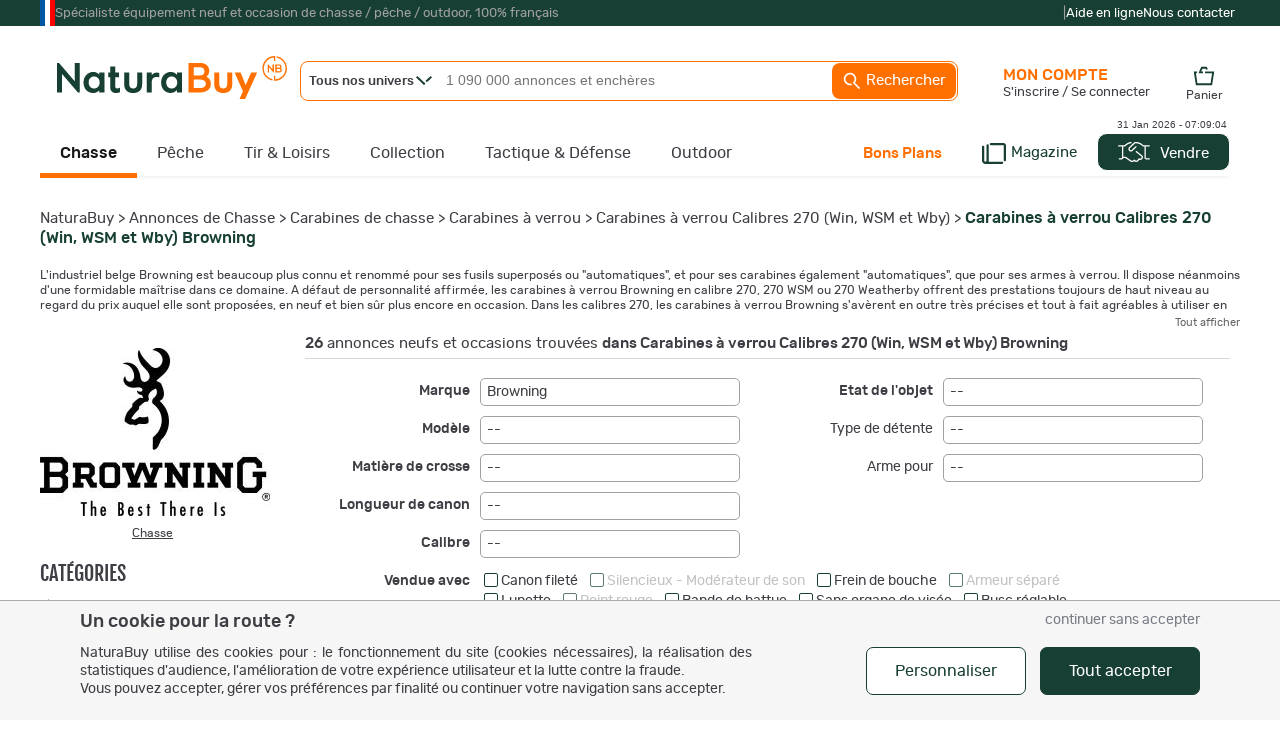

--- FILE ---
content_type: text/css; charset=utf-8
request_url: https://static.naturabuy.fr/themes/naturabuy/browse.css?v=12
body_size: 2125
content:
table { clear:both; }
.last_created{ width: 180px; float:none; margin:0px 0px 0px 2px; padding-bottom:1px;}
.last_created .picto{ margin:0px 0px 1px 1px; }
.last_auction a{ margin-left:44px; }

.listcategories{ font-size:13px;}
.listcategories td b a{ font-size:15px; }


#ultopsearch { padding-left:10px; }

.featAuction{ margin-left:18px;}

.formsearch{ padding-left:5px; font-size:13px;}
#itemlistcontrols img {  border:1px solid #969696; }

#nbauctions{ border-bottom:1px solid #525252; padding-bottom:5px; margin-bottom:10px; }
hr { border-style:solid; border-width:0px 0px 3px 0px; border-color:#525252; }

#ColumnSearch{ padding-left:20px; padding-right:20px;}
a.sscat { font-weight:bold; color:#525252; text-decoration:none; }
a.sscat:hover{ color:var(--orange-color); }

.currcat a:link		{ color: var(--orange-color); font-weight:bold; }
.currcat a:active	{ color: var(--orange-color);  font-weight:bold; }
.currcat  a:visited{ color: var(--orange-color); font-weight:bold; }
.currcat  a:hover	{ color: var(--blue-color); }

a.selectedcat:link	{ color: var(--orange-color); font-weight:bold; }
a.selectedcat:active	{ color: var(--orange-color);  font-weight:bold; }
a.selectedcat:visited{ color: var(--orange-color); font-weight:bold; }
a.selectedcat:hover	{ color: var(--blue-color); }

.ulsscat{ padding-left:5px;  }
.atogglecats{ font-weight:normal; text-decoration:underline; font-size:x-small; }
.txtcat, .txtcat-open{ padding-left:12px; margin-left :0; margin-top:4px;  }
.txtcat{background:transparent url(geoloc/AN.gif) no-repeat left 2px ; }
.txtcat-open{background:transparent url(geoloc/AB.gif) no-repeat left 2px ; }
.za div{ padding-left:5px; border-left:1px solid #525252;margin-left:2px; }
.za div .za div{ padding-left:5px; border-left:1px solid #A1A2A3; margin-left:2px; }
.za div div{ padding-left:0; border:none;	 }

#tblofcriteres  select, #tblofcategories select { margin-right: 10px; }
#tblofcriteres  label, #tblofcategories label {margin-right:5px;}
.mandafield{ font-weight:normal; }
#tblofcriteres, #tblofcategories {  width:697px;}
#tblofcriteres td, #tblofcategories td { padding:3px; }
.c_l{ text-align: right;display: inline-block;width: 160px;padding:4px 10px 0 0;vertical-align: top}
.c_r{ text-align:left; padding-right:5px;display: inline-block; vertical-align: top; }
.c_r.lgcrit{ width:610px; }
.critl {padding-top:2px;}
.c_r label{ min-width:64px;
	cursor: pointer; }
.c_r input, .c_r span{ }
.c_r.lgcrit label span{
	padding-top:2px;
	cursor: pointer;
}

.columnCrit {
	display: grid;
	grid-gap: 10px;
	grid-auto-flow: column;
}
.contentCritere{
	padding:5px;
}
.leftPositionCritere, .rightPositionCritere {
	display: inline-block;
	width: 50%;
	vertical-align: top;
}
.childCrit{
	height: 30px;
	padding-top: 10px;
}
.crits{  white-space:nowrap;  position: relative;}
.critl label{ display:flex; align-items: center; float:left; margin-right: 8px; }

#formCritere select{ }
div.fleched { background:transparent url(img/fleche.gif) no-repeat 0px 18px;  padding-left: 14px; font-weight:bold; font-size:16px; }
.titreUne h2.editocat{ display:inline; font-size:18px; border:none;}
#editot1,#editot2{font-size:14px; }
.isProPart{
	background-color: var(--orange-color);
	font-family: "fjallaone", Arial, serif;
	font-size: 13px;
	color: #FFF;
	padding: 3px !important;
}
.criteria_select {
	padding: 4px 6px;
	box-sizing: border-box;
	width: 260px;
	display: block;
	border: 1px solid #a1a1a1;
	border-radius: 5px;
	background-color: #fff;
}
.criteria_select:hover {
	cursor: pointer;
}
.criteria_select_selected {
	border-radius: 5px 5px 0 0;
}
.criteria_options {
	position: absolute;
	box-sizing: border-box;
	width: 260px;
	max-height: 484px;
	overflow-x: hidden;
	overflow-y: auto;
	background-color: #fff;
	z-index: 13;
	border: 1px solid #a1a1a1;
	border-radius: 0 0 5px 5px;
}
.select_option_disabled,
.select_option {
	display: block;
	width: 100%;
	padding: 4px 6px;
	text-decoration: none !important;
}
.select_option {
	color: #000 !important;
	cursor: pointer;
}
.select_option_disabled {
	color: #c1c2c3;
}
.select_option_selected {
	background-color: var(--green-color);
	opacity: 0.8;
	color: #fff !important;
}

.bottomBlock { margin: 1em;  padding: 0.6em 0; }

#brands-img {padding:0px; margin-top:1px; margin-bottom: 20px; text-align: center; }
.brand-img-block { display: inline-block; text-align: center; border: 1px solid white; margin-top: 15px; padding: 10px; width: 110px; }
.brand-img-block.bigblock { width: 22%; }
.brand-img-block:hover { border-color: var(--orange-color); border-radius: 2px; }
.brand-img-block div.name { font-weight: bold; height: 32px; display: inline-table; }
.brand-img-block.selected { border-color: var(--orange-color); border-radius: 2px; }
.brand-img-block.selected div.name { color: var(--orange-color); }
.brand-img-block div.name span { vertical-align: middle; display: table-cell; max-width: 110px; }
.brand-img-block div.nbauctions { font-size: 12px; margin-top: 5px; color: #7b7c7e; }
#titleBrands { margin: 0px 10px 10px 0px; overflow: hidden; }
#titleBrands a {
	font-size: 14px;
	font-weight: bold;
	font-variant: small-caps;
	border: 1px solid #dfdfdb;
	padding: 5px;
	border-radius: 5px;
}
#moreText { line-height: 1.4em; }
#moreText h2 {font-size: 18px;font-weight: bold;margin-top: 25px;margin-bottom: 10px;}
#moreText h3 {font-size: inherit;font-weight: bold;margin-top: 20px;margin-bottom: 5px;}

.brand-item { width: 24%; display: inline-block; text-align: center; }
.brand-item a { overflow:hidden; position: relative; display: inline-block; height: 100px; width: 150px; transition: transform 0.4s ease-in-out 0s; }
.brand-item a:hover { transform: scale(1.10); }
.brand-letter, .group-letter { width: 100%; display: inline-block; text-align: center; border-bottom: 1px solid #e9e3df; line-height: 0.1em; margin: 10px 0 20px; }
.brand-letter span, .group-letter span { background:#fff; padding:6px 10px; border-radius: 5px; font-size: 16px; }
.brands-letter-block { height: 200px; overflow:auto; }
.brand-link .name, .group-letter-link .name { max-width: 175px; display: inline-block; vertical-align: top; overflow: hidden; text-overflow: ellipsis; white-space: nowrap; }
.brand-link .name.selected, .group-letter-link .name.selected { font-weight: bold; color: var(--orange-color); }
.brand-link .name .highlighted, .group-letter-link .name .highlighted { background-color: yellow; border: none; }
.brand-link .number, .group-letter-link .number { display: inline-block; vertical-align: top; font-size: 12px; color: #7b7c7e; }
.searchBrandTitle { margin-bottom: 10px; }
#brands-search-result {
	margin-top: -3px;
	z-index: 999999;
	position: absolute;
	width: 800px;
	background-color: white;
	border: 1px solid var(--orange-color);
	max-height: 290px;
	padding: 10px 20px 20px 20px;
	box-shadow: rgb(170, 170, 170) 8px 8px 12px;
	border-radius: 5px;
	overflow: auto;
}
#brandslist { margin: 20px 0; position:relative;background-color: var(--gray-light-color); border-radius: 10px; padding: 10px; }
#inputsearchbrand { width: 250px; display:inline-block; margin: 2px 0; padding:7px 6px; border-radius:3px; border: 1px solid var(--gray-color); height: 35px; box-sizing: border-box; font-size: inherit; }
#inputsearchbrand:hover { border: 1px solid var(--orange-color); }
#boxlogoselectedbrand { text-align: center; margin: 20px 0px; }
#displayFeatBrandsText { float: left; }
#displayBrandsText { float: right; }

#closebrandsvoirplus{
	position: absolute;
	right: 10px;
	top: 10px;
	padding: 3px 7px;
	cursor: pointer;
	color: white;
	border-radius: 5px;
	background-color: #c0c0c0;
	text-decoration: none !important;
}

#closebrandsvoirplus:hover{
	background-color: #e0e0e0;
}


--- FILE ---
content_type: application/javascript
request_url: https://static.naturabuy.fr/js/lib/history.min.js
body_size: 3452
content:
/*!
 * History API JavaScript Library v4.2.4
 *
 * Support: IE8+, FF3+, Opera 9+, Safari, Chrome and other
 *
 * Copyright 2011-2015, Dmitrii Pakhtinov ( spb.piksel@gmail.com )
 *
 * http://spb-piksel.ru/
 *
 * Dual licensed under the MIT and GPL licenses:
 *   http://www.opensource.org/licenses/mit-license.php
 *   http://www.gnu.org/licenses/gpl.html
 *
 * Update: 2015-10-16 22:16
 */
(function(m){if("function"===typeof define&&define.amd){var w="[history"+(new Date).getTime()+"]",j=requirejs.onError;m.toString=function(){return w};requirejs.onError=function(m){-1===m.message.indexOf(w)&&j.call(requirejs,m)};define([],m)}if("object"===typeof exports&&"undefined"!==typeof module)module.exports=m();else return m()})(function(){var h=!0,i=null,p=!1;function m(a,b){var c=e.history!==n;c&&(e.history=n);a.apply(n,b);c&&(e.history=k)}function w(){}function j(a,b,c){if(a!=i&&""!==a&&!b){var b=j(),d=g.getElementsByTagName("base")[0];
!c&&d&&d.getAttribute("href")&&(d.href=d.href,b=j(d.href,i,h));c=b.d;d=b.h;a=""+a;a=/^(?:\w+\:)?\/\//.test(a)?0===a.indexOf("/")?d+a:a:d+"//"+b.g+(0===a.indexOf("/")?a:0===a.indexOf("?")?c+a:0===a.indexOf("#")?c+b.e+a:c.replace(/[^\/]+$/g,"")+a)}else if(a=b?a:f.href,!o||c)a=a.replace(/^[^#]*/,"")||"#",a=f.protocol.replace(/:.*$|$/,":")+"//"+f.host+l.basepath+a.replace(RegExp("^#[/]?(?:"+l.type+")?"),"");N.href=a;var a=/(?:(\w+\:))?(?:\/\/(?:[^@]*@)?([^\/:\?#]+)(?::([0-9]+))?)?([^\?#]*)(?:(\?[^#]+)|\?)?(?:(#.*))?/.exec(N.href),
b=a[2]+(a[3]?":"+a[3]:""),c=a[4]||"/",d=a[5]||"",e="#"===a[6]?"":a[6]||"",k=c+d+e,m=c.replace(RegExp("^"+l.basepath,"i"),l.type)+d;return{b:a[1]+"//"+b+k,h:a[1],g:b,i:a[2],k:a[3]||"",d:c,e:d,a:e,c:k,j:m,f:m+e}}function Z(){var a;try{a=e.sessionStorage,a.setItem(A+"t","1"),a.removeItem(A+"t")}catch(b){a={getItem:function(a){a=g.cookie.split(a+"=");return 1<a.length&&a.pop().split(";").shift()||"null"},setItem:function(a){var b={};if(b[f.href]=k.state)g.cookie=a+"="+B.stringify(b)}}}try{q=B.parse(a.getItem(A))||
{}}catch(c){q={}}s(t+"unload",function(){a.setItem(A,B.stringify(q))},p)}function C(a,b,c,d){var f=0;c||(c={set:w},f=1);var g=!c.set,j=!c.get,k={configurable:h,set:function(){g=1},get:function(){j=1}};try{x(a,b,k),a[b]=a[b],x(a,b,c)}catch(l){}if(!g||!j)if(a.__defineGetter__&&(a.__defineGetter__(b,k.get),a.__defineSetter__(b,k.set),a[b]=a[b],c.get&&a.__defineGetter__(b,c.get),c.set&&a.__defineSetter__(b,c.set)),!g||!j){if(f)return p;if(a===e){try{var m=a[b];a[b]=i}catch(o){}if("execScript"in e)e.execScript("Public "+
b,"VBScript"),e.execScript("var "+b+";","JavaScript");else try{x(a,b,{value:w})}catch(r){"onpopstate"===b&&(s("popstate",c=function(){H("popstate",c,p);var b=a.onpopstate;a.onpopstate=i;setTimeout(function(){a.onpopstate=b},1)},p),O=0)}a[b]=m}else try{try{var n=I.create(a);x(I.getPrototypeOf(n)===a?n:a,b,c);for(var q in a)"function"===typeof a[q]&&(n[q]=a[q].bind(a));try{d.call(n,n,a)}catch(t){}a=n}catch(u){x(a.constructor.prototype,b,c)}}catch(v){return p}}return a}function $(a,b,c){c=c||{};a=a===
P?f:a;c.set=c.set||function(c){a[b]=c};c.get=c.get||function(){return a[b]};return c}function D(a,b){var c=(""+("string"===typeof a?a:a.type)).replace(/^on/,""),d=u[c];if(d){b="string"===typeof a?b:a;if(b.target==i)for(var f=["target","currentTarget","srcElement","type"];a=f.pop();)b=C(b,a,{get:"type"===a?function(){return c}:function(){return e}});O&&(("popstate"===c?e.onpopstate:e.onhashchange)||w).call(e,b);for(var f=0,g=d.length;f<g;f++)d[f].call(e,b);return h}return aa(a,b)}function Q(){var a=
g.createEvent?g.createEvent("Event"):g.createEventObject();a.initEvent?a.initEvent("popstate",p,p):a.type="popstate";a.state=k.state;D(a)}function y(a,b,c,d){o?z=f.href:(0===r&&(r=2),b=j(b,2===r&&-1!==(""+b).indexOf("#")),b.c!==j().c&&(z=d,c?f.replace("#"+b.f):f.hash=b.f));!E&&a&&(q[f.href]=a);F=p}function R(a){var b=z;z=f.href;if(b){S!==f.href&&Q();var a=a||e.event,b=j(b,h),c=j();a.oldURL||(a.oldURL=b.b,a.newURL=c.b);b.a!==c.a&&D(a)}}function T(a){setTimeout(function(){s("popstate",function(a){S=
f.href;E||(a=C(a,"state",{get:function(){return k.state}}));D(a)},p)},0);!o&&a!==h&&"location"in k&&(U(G.hash),F&&(F=p,Q()))}function ba(a){var a=a||e.event,b;a:{for(b=a.target||a.srcElement;b;){if("A"===b.nodeName)break a;b=b.parentNode}b=void 0}var c="defaultPrevented"in a?a.defaultPrevented:a.returnValue===p;b&&"A"===b.nodeName&&!c&&(c=j(),b=j(b.getAttribute("href",2)),c.b.split("#").shift()===b.b.split("#").shift()&&b.a&&(c.a!==b.a&&(G.hash=b.a),U(b.a),a.preventDefault?a.preventDefault():a.returnValue=
p))}function U(a){var b=g.getElementById(a=(a||"").replace(/^#/,""));b&&b.id===a&&"A"===b.nodeName&&(a=b.getBoundingClientRect(),e.scrollTo(J.scrollLeft||0,a.top+(J.scrollTop||0)-(J.clientTop||0)))}var e=("object"===typeof window?window:this)||{};if(!e.history||"emulate"in e.history)return e.history;var g=e.document,J=g.documentElement,I=e.Object,B=e.JSON,f=e.location,n=e.history,k=n,K=n.pushState,V=n.replaceState,o=!!K,E="state"in n,x=I.defineProperty,G=C({},"t")?{}:g.createElement("a"),t="",L=e.addEventListener?
"addEventListener":(t="on")&&"attachEvent",W=e.removeEventListener?"removeEventListener":"detachEvent",X=e.dispatchEvent?"dispatchEvent":"fireEvent",s=e[L],H=e[W],aa=e[X],l={basepath:"/",redirect:0,type:"/",init:0},A="__historyAPI__",N=g.createElement("a"),z=f.href,S="",O=1,F=p,r=0,q={},u={},v=g.title,M,ca={onhashchange:i,onpopstate:i},Y={setup:function(a,b,c){l.basepath=(""+(a==i?l.basepath:a)).replace(/(?:^|\/)[^\/]*$/,"/");l.type=b==i?l.type:b;l.redirect=c==i?l.redirect:!!c},redirect:function(a,
b){k.setup(b,a);b=l.basepath;if(e.top==e.self){var c=j(i,p,h).c,d=f.pathname+f.search;o?(d=d.replace(/([^\/])$/,"$1/"),c!=b&&RegExp("^"+b+"$","i").test(d)&&f.replace(c)):d!=b&&(d=d.replace(/([^\/])\?/,"$1/?"),RegExp("^"+b,"i").test(d)&&f.replace(b+"#"+d.replace(RegExp("^"+b,"i"),l.type)+f.hash))}},pushState:function(a,b,c){var d=g.title;v!=i&&(g.title=v);K&&m(K,arguments);y(a,c);g.title=d;v=b},replaceState:function(a,b,c){var d=g.title;v!=i&&(g.title=v);delete q[f.href];V&&m(V,arguments);y(a,c,h);
g.title=d;v=b},location:{set:function(a){0===r&&(r=1);e.location=a},get:function(){0===r&&(r=1);return G}},state:{get:function(){return q[f.href]||i}}},P={assign:function(a){!o&&0===(""+a).indexOf("#")?y(i,a):f.assign(a)},reload:function(a){f.reload(a)},replace:function(a){!o&&0===(""+a).indexOf("#")?y(i,a,h):f.replace(a)},toString:function(){return this.href},origin:{get:function(){return void 0!==M?M:!f.origin?f.protocol+"//"+f.hostname+(f.port?":"+f.port:""):f.origin},set:function(a){M=a}},href:o?
i:{get:function(){return j().b}},protocol:i,host:i,hostname:i,port:i,pathname:o?i:{get:function(){return j().d}},search:o?i:{get:function(){return j().e}},hash:o?i:{set:function(a){y(i,(""+a).replace(/^(#|)/,"#"),p,z)},get:function(){return j().a}}};if(function(){var a=g.getElementsByTagName("script"),a=(a[a.length-1]||{}).src||"";(-1!==a.indexOf("?")?a.split("?").pop():"").replace(/(\w+)(?:=([^&]*))?/g,function(a,b,c){l[b]=(c||"").replace(/^(0|false)$/,"")});s(t+"hashchange",R,p);var b=[P,G,ca,e,
Y,k];E&&delete Y.state;for(var c=0;c<b.length;c+=2)for(var d in b[c])if(b[c].hasOwnProperty(d))if("object"!==typeof b[c][d])b[c+1][d]=b[c][d];else{a=$(b[c],d,b[c][d]);if(!C(b[c+1],d,a,function(a,d){if(d===k)e.history=k=b[c+1]=a}))return H(t+"hashchange",R,p),p;b[c+1]===e&&(u[d]=u[d.substr(2)]=[])}k.setup();l.redirect&&k.redirect();l.init&&(r=1);!E&&B&&Z();if(!o)e[L](t+"click",ba,p);"complete"===g.readyState?T(h):(!o&&j().c!==l.basepath&&(F=h),s(t+"load",T,p));return h}())return k.emulate=!o,e[L]=
function(a,b,c){a in u?u[a].push(b):3<arguments.length?s(a,b,c,arguments[3]):s(a,b,c)},e[W]=function(a,b,c){var d=u[a];if(d)for(a=d.length;a--;){if(d[a]===b){d.splice(a,1);break}}else H(a,b,c)},e[X]=D,k});
